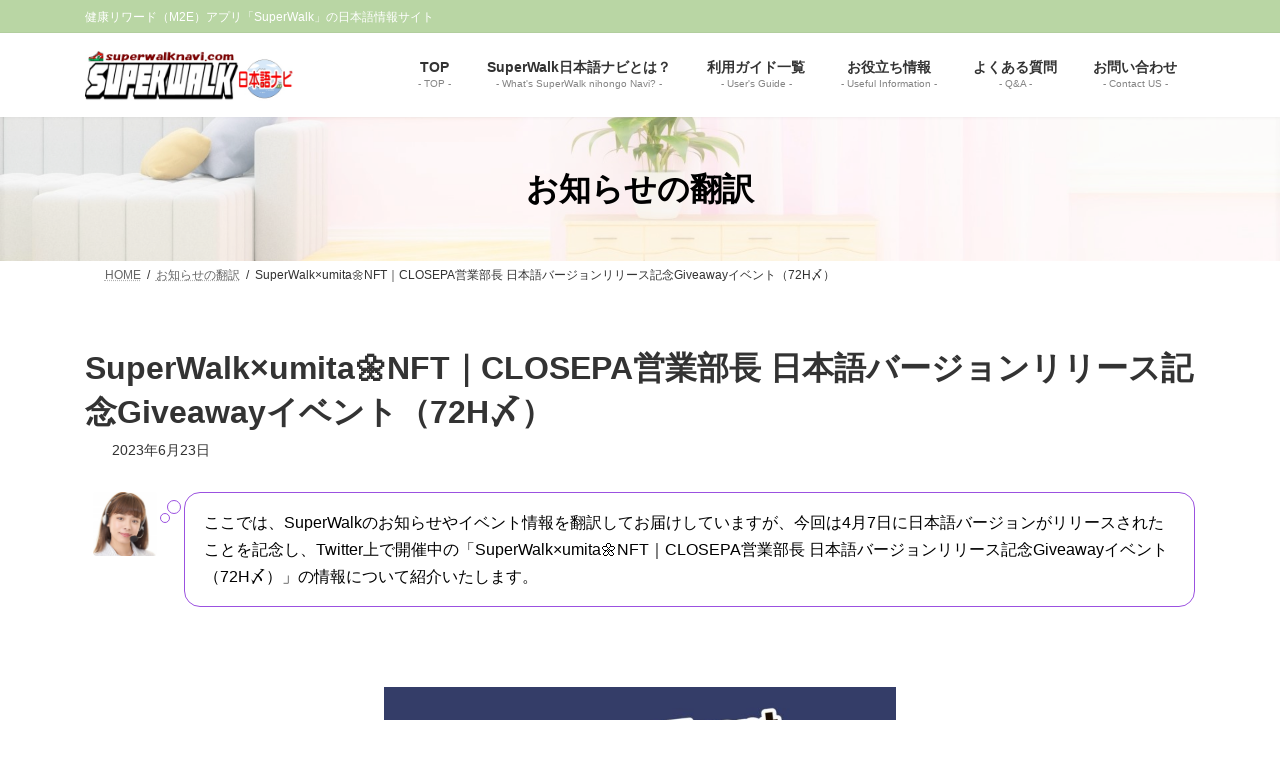

--- FILE ---
content_type: text/css
request_url: https://superwalknavi.com/wp-content/themes/lightning-child/style.css?ver=15.33.1
body_size: 142
content:
/*
Theme Name: Lightning Child
Theme URI: 
Template: lightning
Description: 
Author: 
Tags: 
Version: 0.6.0
*/
.site-header-logo img {
    max-height: 120px;
}
@media (max-width: 991.98px) {
  .site-header-logo img {
    max-height: 60px;
  }
}
CSS